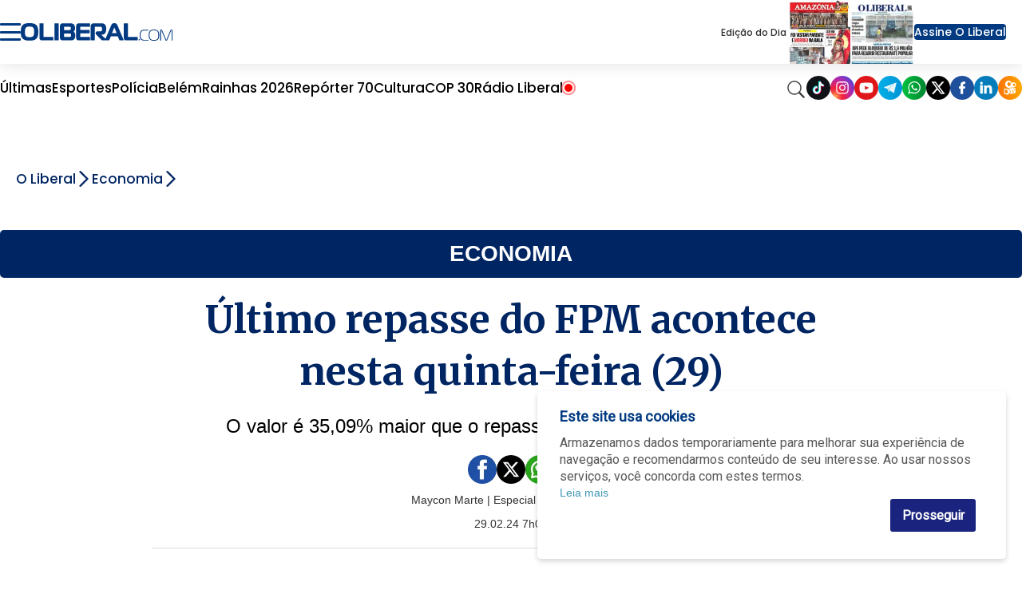

--- FILE ---
content_type: text/html; charset=utf-8
request_url: https://www.google.com/recaptcha/api2/aframe
body_size: 153
content:
<!DOCTYPE HTML><html><head><meta http-equiv="content-type" content="text/html; charset=UTF-8"></head><body><script nonce="D0HN5tXB2gII2qzyc8cB_Q">/** Anti-fraud and anti-abuse applications only. See google.com/recaptcha */ try{var clients={'sodar':'https://pagead2.googlesyndication.com/pagead/sodar?'};window.addEventListener("message",function(a){try{if(a.source===window.parent){var b=JSON.parse(a.data);var c=clients[b['id']];if(c){var d=document.createElement('img');d.src=c+b['params']+'&rc='+(localStorage.getItem("rc::a")?sessionStorage.getItem("rc::b"):"");window.document.body.appendChild(d);sessionStorage.setItem("rc::e",parseInt(sessionStorage.getItem("rc::e")||0)+1);localStorage.setItem("rc::h",'1769003130197');}}}catch(b){}});window.parent.postMessage("_grecaptcha_ready", "*");}catch(b){}</script></body></html>

--- FILE ---
content_type: text/css
request_url: https://www.oliberal.com/polopoly_fs/3.261.1536191763!/comments.css
body_size: -5
content:
.comments .comments-profile-img{width:64px}.comments .media-body{white-space:pre-wrap}.comments .rejected .media-body{font-style:italic;color:#cbcbcb}.comments .rejected img{content:url("http://www.gravatar.com/avatar/00000000000000000000000000000000?d=mm&f=y")}.comment-error-style{color:#f00;font-size:11px}


--- FILE ---
content_type: image/svg+xml
request_url: https://www.oliberal.com/img/logo-x-new.svg
body_size: 470
content:
<?xml version="1.0" encoding="UTF-8"?>
<!DOCTYPE svg PUBLIC "-//W3C//DTD SVG 1.1//EN" "http://www.w3.org/Graphics/SVG/1.1/DTD/svg11.dtd">
<!-- Creator: CorelDRAW -->
<svg xmlns="http://www.w3.org/2000/svg" xml:space="preserve" width="60.2296mm" height="60.2296mm" version="1.1" style="shape-rendering:geometricPrecision; text-rendering:geometricPrecision; image-rendering:optimizeQuality; fill-rule:evenodd; clip-rule:evenodd"
viewBox="0 0 1053.54 1053.54"
 xmlns:xlink="http://www.w3.org/1999/xlink"
 xmlns:xodm="http://www.corel.com/coreldraw/odm/2003">
 <defs>
  <style type="text/css">
   <![CDATA[
    .fil0 {fill:black;fill-rule:nonzero}
    .fil1 {fill:white;fill-rule:nonzero}
   ]]>
  </style>
 </defs>
 <g id="Camada_x0020_1">
  <metadata id="CorelCorpID_0Corel-Layer"/>
  <g id="_2479218335536">
   <circle class="fil0" cx="526.77" cy="526.77" r="526.77"/>
   <path id="X_logo_2023.svg" class="fil1" d="M700.28 256.7l91.68 0 -201.31 229.21 235.19 310.93 -184.56 -0 -144.5 -188.95 -165.43 188.95 -91.68 0 213.27 -245.16 -225.23 -294.99 189.15 0 130.55 172.61 152.88 -172.61zm-32.09 486.33l50.83 0 -328.87 -434.51 -54.61 0 332.66 434.51z"/>
  </g>
 </g>
</svg>


--- FILE ---
content_type: application/javascript; charset=utf-8
request_url: https://fundingchoicesmessages.google.com/f/AGSKWxWlgEhp6nPQbrEhqLmZnpeRiHZqIcl8f862rf5I8XuRjvZiRWYPrz-VJWYPbGnWcNPpVqofyrznApWFRnXMgeeOhU9oQeWfxzKa01bB00xWAd0fVdXGc8zc1c4K-nXzOOiUZxOjd2--DX8_LvzlhpVuxBTbK0DnMXrNwsyZqo-67jcWf1rzc3fy_GIh/_/banner.gif?.io/ads./oasadconnector.=728x90__ad300x250.
body_size: -1291
content:
window['348c16f9-bd88-4351-93da-21cd4915a409'] = true;